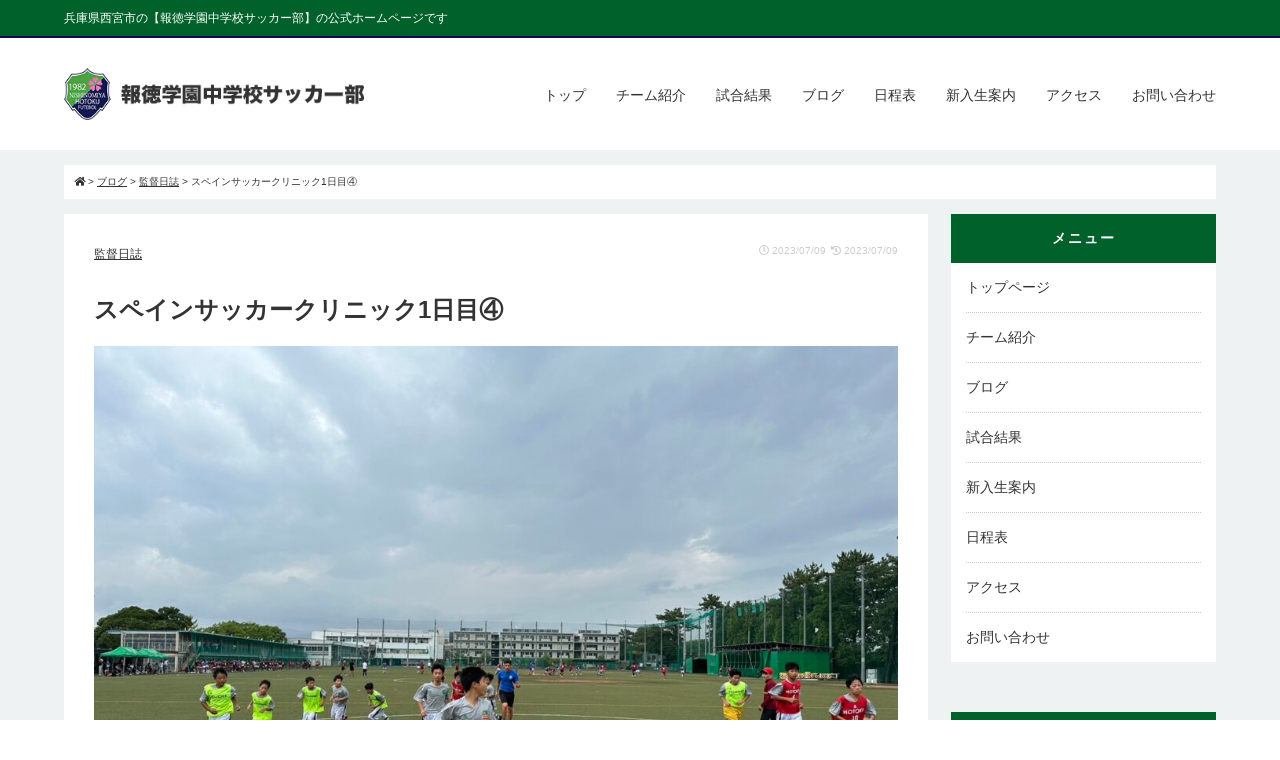

--- FILE ---
content_type: text/html; charset=UTF-8
request_url: https://hotoku-soccer.com/2118/
body_size: 9977
content:
<!DOCTYPE html>
<html lang="ja">
<head>
<!-- Google tag (gtag.js) -->
<script async src="https://www.googletagmanager.com/gtag/js?id=G-3SZ8M3KVJL"></script>
<script>
  window.dataLayer = window.dataLayer || [];
  function gtag(){dataLayer.push(arguments);}
  gtag('js', new Date());

  gtag('config', 'G-3SZ8M3KVJL');
</script><meta charset="UTF-8" />
<meta name="description" content="報徳学園中学校サッカー部の公式ホームページです。報徳学園は中高一貫校で、兵庫県西宮市上大市にある私立中学校・高等学校です。サッカー部は、兵庫県中学生(U-15)サッカー選手権大会出場、兵庫県中学生(U-13)サッカー選手権大会3位、西宮市中学総体で優勝、阪神総体3位などの実績があります。" />
<meta name="keywords" content="ほうとくがくえん,兵庫,神戸,西宮,私立高校,私立中学,HOTOKU">
<meta name="author" content="soccer11" />
<meta name="copyright" content="Copyright (C)soccer11" />
<meta name="viewport" content="width=device-width, initial-scale=1.0, minimum-scale=1.0, maximum-scale=1.0, user-scalable=0">

<title>
  スペインサッカークリニック1日目④｜報徳学園中学校サッカー部
</title>

<link href="https://hotoku-soccer.com/wp-content/themes/soccer11/css/sub.css" rel="stylesheet" type="text/css" />
<link href="https://hotoku-soccer.com/wp-content/themes/soccer11/css/common.css" rel="stylesheet" type="text/css" />
<link href="https://hotoku-soccer.com/wp-content/themes/soccer11/css/reset.css" rel="stylesheet" type="text/css" />
<link href="https://hotoku-soccer.com/wp-content/themes/soccer11/css/menu.css" rel="stylesheet" type="text/css" />
<link href="https://hotoku-soccer.com/wp-content/themes/soccer11/css/blog.css" rel="stylesheet" type="text/css" />

<link rel="shortcut icon" href="https://hotoku-soccer.com/wp-content/themes/soccer11/images/common/favicon.ico">

<script type="text/javascript" src="https://hotoku-soccer.com/wp-content/themes/soccer11/js/jquery-1.10.2.min.js"></script>

<link href="https://use.fontawesome.com/releases/v5.6.1/css/all.css" rel="stylesheet">

<link href="https://hotoku-soccer.com/wp-content/themes/soccer11/js/meanmenu/meanmenu.css" media="all" rel="stylesheet" type="text/css" />
<script src="https://hotoku-soccer.com/wp-content/themes/soccer11/js/meanmenu/jquery.meanmenu.js"></script>

<link rel="stylesheet" type="text/css" href="https://hotoku-soccer.com/wp-content/themes/soccer11/js/slider-pro/slider-pro.min.css" media="screen"/>
<link href='http://fonts.googleapis.com/css?family=Open+Sans:400,600' rel='stylesheet' type='text/css'>

<script type="text/javascript" src="https://hotoku-soccer.com/wp-content/themes/soccer11/js/slider-pro/jquery.sliderPro.min.js"></script>

<link rel="stylesheet" href="https://cdnjs.cloudflare.com/ajax/libs/jqueryui/1.12.1/themes/base/jquery-ui.min.css">
<script src="https://cdnjs.cloudflare.com/ajax/libs/jqueryui/1.12.1/jquery-ui.min.js"></script>

<meta name='robots' content='max-image-preview:large' />
	<style>img:is([sizes="auto" i], [sizes^="auto," i]) { contain-intrinsic-size: 3000px 1500px }</style>
	
<!-- SEO SIMPLE PACK 3.6.2 -->
<title>スペインサッカークリニック1日目④ | 報徳学園中学校サッカー部</title>
<meta name="description" content=" ">
<meta name="keywords" content="報徳学園中学校,報徳,報徳中,サッカー部">
<link rel="canonical" href="https://hotoku-soccer.com/2118/">
<meta property="og:locale" content="ja_JP">
<meta property="og:type" content="article">
<meta property="og:image" content="https://hotoku-soccer.com/wp-content/uploads/2023/07/IMG_2297.jpeg">
<meta property="og:title" content="スペインサッカークリニック1日目④ | 報徳学園中学校サッカー部">
<meta property="og:description" content=" ">
<meta property="og:url" content="https://hotoku-soccer.com/2118/">
<meta property="og:site_name" content="報徳学園中学校サッカー部">
<meta name="twitter:card" content="summary">
<!-- / SEO SIMPLE PACK -->

<script type="text/javascript">
/* <![CDATA[ */
window._wpemojiSettings = {"baseUrl":"https:\/\/s.w.org\/images\/core\/emoji\/15.0.3\/72x72\/","ext":".png","svgUrl":"https:\/\/s.w.org\/images\/core\/emoji\/15.0.3\/svg\/","svgExt":".svg","source":{"concatemoji":"https:\/\/hotoku-soccer.com\/wp-includes\/js\/wp-emoji-release.min.js?ver=6.7.4"}};
/*! This file is auto-generated */
!function(i,n){var o,s,e;function c(e){try{var t={supportTests:e,timestamp:(new Date).valueOf()};sessionStorage.setItem(o,JSON.stringify(t))}catch(e){}}function p(e,t,n){e.clearRect(0,0,e.canvas.width,e.canvas.height),e.fillText(t,0,0);var t=new Uint32Array(e.getImageData(0,0,e.canvas.width,e.canvas.height).data),r=(e.clearRect(0,0,e.canvas.width,e.canvas.height),e.fillText(n,0,0),new Uint32Array(e.getImageData(0,0,e.canvas.width,e.canvas.height).data));return t.every(function(e,t){return e===r[t]})}function u(e,t,n){switch(t){case"flag":return n(e,"\ud83c\udff3\ufe0f\u200d\u26a7\ufe0f","\ud83c\udff3\ufe0f\u200b\u26a7\ufe0f")?!1:!n(e,"\ud83c\uddfa\ud83c\uddf3","\ud83c\uddfa\u200b\ud83c\uddf3")&&!n(e,"\ud83c\udff4\udb40\udc67\udb40\udc62\udb40\udc65\udb40\udc6e\udb40\udc67\udb40\udc7f","\ud83c\udff4\u200b\udb40\udc67\u200b\udb40\udc62\u200b\udb40\udc65\u200b\udb40\udc6e\u200b\udb40\udc67\u200b\udb40\udc7f");case"emoji":return!n(e,"\ud83d\udc26\u200d\u2b1b","\ud83d\udc26\u200b\u2b1b")}return!1}function f(e,t,n){var r="undefined"!=typeof WorkerGlobalScope&&self instanceof WorkerGlobalScope?new OffscreenCanvas(300,150):i.createElement("canvas"),a=r.getContext("2d",{willReadFrequently:!0}),o=(a.textBaseline="top",a.font="600 32px Arial",{});return e.forEach(function(e){o[e]=t(a,e,n)}),o}function t(e){var t=i.createElement("script");t.src=e,t.defer=!0,i.head.appendChild(t)}"undefined"!=typeof Promise&&(o="wpEmojiSettingsSupports",s=["flag","emoji"],n.supports={everything:!0,everythingExceptFlag:!0},e=new Promise(function(e){i.addEventListener("DOMContentLoaded",e,{once:!0})}),new Promise(function(t){var n=function(){try{var e=JSON.parse(sessionStorage.getItem(o));if("object"==typeof e&&"number"==typeof e.timestamp&&(new Date).valueOf()<e.timestamp+604800&&"object"==typeof e.supportTests)return e.supportTests}catch(e){}return null}();if(!n){if("undefined"!=typeof Worker&&"undefined"!=typeof OffscreenCanvas&&"undefined"!=typeof URL&&URL.createObjectURL&&"undefined"!=typeof Blob)try{var e="postMessage("+f.toString()+"("+[JSON.stringify(s),u.toString(),p.toString()].join(",")+"));",r=new Blob([e],{type:"text/javascript"}),a=new Worker(URL.createObjectURL(r),{name:"wpTestEmojiSupports"});return void(a.onmessage=function(e){c(n=e.data),a.terminate(),t(n)})}catch(e){}c(n=f(s,u,p))}t(n)}).then(function(e){for(var t in e)n.supports[t]=e[t],n.supports.everything=n.supports.everything&&n.supports[t],"flag"!==t&&(n.supports.everythingExceptFlag=n.supports.everythingExceptFlag&&n.supports[t]);n.supports.everythingExceptFlag=n.supports.everythingExceptFlag&&!n.supports.flag,n.DOMReady=!1,n.readyCallback=function(){n.DOMReady=!0}}).then(function(){return e}).then(function(){var e;n.supports.everything||(n.readyCallback(),(e=n.source||{}).concatemoji?t(e.concatemoji):e.wpemoji&&e.twemoji&&(t(e.twemoji),t(e.wpemoji)))}))}((window,document),window._wpemojiSettings);
/* ]]> */
</script>
<style id='wp-emoji-styles-inline-css' type='text/css'>

	img.wp-smiley, img.emoji {
		display: inline !important;
		border: none !important;
		box-shadow: none !important;
		height: 1em !important;
		width: 1em !important;
		margin: 0 0.07em !important;
		vertical-align: -0.1em !important;
		background: none !important;
		padding: 0 !important;
	}
</style>
<link rel='stylesheet' id='wp-block-library-css' href='https://hotoku-soccer.com/wp-includes/css/dist/block-library/style.min.css?ver=6.7.4' type='text/css' media='all' />
<style id='classic-theme-styles-inline-css' type='text/css'>
/*! This file is auto-generated */
.wp-block-button__link{color:#fff;background-color:#32373c;border-radius:9999px;box-shadow:none;text-decoration:none;padding:calc(.667em + 2px) calc(1.333em + 2px);font-size:1.125em}.wp-block-file__button{background:#32373c;color:#fff;text-decoration:none}
</style>
<style id='global-styles-inline-css' type='text/css'>
:root{--wp--preset--aspect-ratio--square: 1;--wp--preset--aspect-ratio--4-3: 4/3;--wp--preset--aspect-ratio--3-4: 3/4;--wp--preset--aspect-ratio--3-2: 3/2;--wp--preset--aspect-ratio--2-3: 2/3;--wp--preset--aspect-ratio--16-9: 16/9;--wp--preset--aspect-ratio--9-16: 9/16;--wp--preset--color--black: #000000;--wp--preset--color--cyan-bluish-gray: #abb8c3;--wp--preset--color--white: #ffffff;--wp--preset--color--pale-pink: #f78da7;--wp--preset--color--vivid-red: #cf2e2e;--wp--preset--color--luminous-vivid-orange: #ff6900;--wp--preset--color--luminous-vivid-amber: #fcb900;--wp--preset--color--light-green-cyan: #7bdcb5;--wp--preset--color--vivid-green-cyan: #00d084;--wp--preset--color--pale-cyan-blue: #8ed1fc;--wp--preset--color--vivid-cyan-blue: #0693e3;--wp--preset--color--vivid-purple: #9b51e0;--wp--preset--gradient--vivid-cyan-blue-to-vivid-purple: linear-gradient(135deg,rgba(6,147,227,1) 0%,rgb(155,81,224) 100%);--wp--preset--gradient--light-green-cyan-to-vivid-green-cyan: linear-gradient(135deg,rgb(122,220,180) 0%,rgb(0,208,130) 100%);--wp--preset--gradient--luminous-vivid-amber-to-luminous-vivid-orange: linear-gradient(135deg,rgba(252,185,0,1) 0%,rgba(255,105,0,1) 100%);--wp--preset--gradient--luminous-vivid-orange-to-vivid-red: linear-gradient(135deg,rgba(255,105,0,1) 0%,rgb(207,46,46) 100%);--wp--preset--gradient--very-light-gray-to-cyan-bluish-gray: linear-gradient(135deg,rgb(238,238,238) 0%,rgb(169,184,195) 100%);--wp--preset--gradient--cool-to-warm-spectrum: linear-gradient(135deg,rgb(74,234,220) 0%,rgb(151,120,209) 20%,rgb(207,42,186) 40%,rgb(238,44,130) 60%,rgb(251,105,98) 80%,rgb(254,248,76) 100%);--wp--preset--gradient--blush-light-purple: linear-gradient(135deg,rgb(255,206,236) 0%,rgb(152,150,240) 100%);--wp--preset--gradient--blush-bordeaux: linear-gradient(135deg,rgb(254,205,165) 0%,rgb(254,45,45) 50%,rgb(107,0,62) 100%);--wp--preset--gradient--luminous-dusk: linear-gradient(135deg,rgb(255,203,112) 0%,rgb(199,81,192) 50%,rgb(65,88,208) 100%);--wp--preset--gradient--pale-ocean: linear-gradient(135deg,rgb(255,245,203) 0%,rgb(182,227,212) 50%,rgb(51,167,181) 100%);--wp--preset--gradient--electric-grass: linear-gradient(135deg,rgb(202,248,128) 0%,rgb(113,206,126) 100%);--wp--preset--gradient--midnight: linear-gradient(135deg,rgb(2,3,129) 0%,rgb(40,116,252) 100%);--wp--preset--font-size--small: 13px;--wp--preset--font-size--medium: 20px;--wp--preset--font-size--large: 36px;--wp--preset--font-size--x-large: 42px;--wp--preset--spacing--20: 0.44rem;--wp--preset--spacing--30: 0.67rem;--wp--preset--spacing--40: 1rem;--wp--preset--spacing--50: 1.5rem;--wp--preset--spacing--60: 2.25rem;--wp--preset--spacing--70: 3.38rem;--wp--preset--spacing--80: 5.06rem;--wp--preset--shadow--natural: 6px 6px 9px rgba(0, 0, 0, 0.2);--wp--preset--shadow--deep: 12px 12px 50px rgba(0, 0, 0, 0.4);--wp--preset--shadow--sharp: 6px 6px 0px rgba(0, 0, 0, 0.2);--wp--preset--shadow--outlined: 6px 6px 0px -3px rgba(255, 255, 255, 1), 6px 6px rgba(0, 0, 0, 1);--wp--preset--shadow--crisp: 6px 6px 0px rgba(0, 0, 0, 1);}:where(.is-layout-flex){gap: 0.5em;}:where(.is-layout-grid){gap: 0.5em;}body .is-layout-flex{display: flex;}.is-layout-flex{flex-wrap: wrap;align-items: center;}.is-layout-flex > :is(*, div){margin: 0;}body .is-layout-grid{display: grid;}.is-layout-grid > :is(*, div){margin: 0;}:where(.wp-block-columns.is-layout-flex){gap: 2em;}:where(.wp-block-columns.is-layout-grid){gap: 2em;}:where(.wp-block-post-template.is-layout-flex){gap: 1.25em;}:where(.wp-block-post-template.is-layout-grid){gap: 1.25em;}.has-black-color{color: var(--wp--preset--color--black) !important;}.has-cyan-bluish-gray-color{color: var(--wp--preset--color--cyan-bluish-gray) !important;}.has-white-color{color: var(--wp--preset--color--white) !important;}.has-pale-pink-color{color: var(--wp--preset--color--pale-pink) !important;}.has-vivid-red-color{color: var(--wp--preset--color--vivid-red) !important;}.has-luminous-vivid-orange-color{color: var(--wp--preset--color--luminous-vivid-orange) !important;}.has-luminous-vivid-amber-color{color: var(--wp--preset--color--luminous-vivid-amber) !important;}.has-light-green-cyan-color{color: var(--wp--preset--color--light-green-cyan) !important;}.has-vivid-green-cyan-color{color: var(--wp--preset--color--vivid-green-cyan) !important;}.has-pale-cyan-blue-color{color: var(--wp--preset--color--pale-cyan-blue) !important;}.has-vivid-cyan-blue-color{color: var(--wp--preset--color--vivid-cyan-blue) !important;}.has-vivid-purple-color{color: var(--wp--preset--color--vivid-purple) !important;}.has-black-background-color{background-color: var(--wp--preset--color--black) !important;}.has-cyan-bluish-gray-background-color{background-color: var(--wp--preset--color--cyan-bluish-gray) !important;}.has-white-background-color{background-color: var(--wp--preset--color--white) !important;}.has-pale-pink-background-color{background-color: var(--wp--preset--color--pale-pink) !important;}.has-vivid-red-background-color{background-color: var(--wp--preset--color--vivid-red) !important;}.has-luminous-vivid-orange-background-color{background-color: var(--wp--preset--color--luminous-vivid-orange) !important;}.has-luminous-vivid-amber-background-color{background-color: var(--wp--preset--color--luminous-vivid-amber) !important;}.has-light-green-cyan-background-color{background-color: var(--wp--preset--color--light-green-cyan) !important;}.has-vivid-green-cyan-background-color{background-color: var(--wp--preset--color--vivid-green-cyan) !important;}.has-pale-cyan-blue-background-color{background-color: var(--wp--preset--color--pale-cyan-blue) !important;}.has-vivid-cyan-blue-background-color{background-color: var(--wp--preset--color--vivid-cyan-blue) !important;}.has-vivid-purple-background-color{background-color: var(--wp--preset--color--vivid-purple) !important;}.has-black-border-color{border-color: var(--wp--preset--color--black) !important;}.has-cyan-bluish-gray-border-color{border-color: var(--wp--preset--color--cyan-bluish-gray) !important;}.has-white-border-color{border-color: var(--wp--preset--color--white) !important;}.has-pale-pink-border-color{border-color: var(--wp--preset--color--pale-pink) !important;}.has-vivid-red-border-color{border-color: var(--wp--preset--color--vivid-red) !important;}.has-luminous-vivid-orange-border-color{border-color: var(--wp--preset--color--luminous-vivid-orange) !important;}.has-luminous-vivid-amber-border-color{border-color: var(--wp--preset--color--luminous-vivid-amber) !important;}.has-light-green-cyan-border-color{border-color: var(--wp--preset--color--light-green-cyan) !important;}.has-vivid-green-cyan-border-color{border-color: var(--wp--preset--color--vivid-green-cyan) !important;}.has-pale-cyan-blue-border-color{border-color: var(--wp--preset--color--pale-cyan-blue) !important;}.has-vivid-cyan-blue-border-color{border-color: var(--wp--preset--color--vivid-cyan-blue) !important;}.has-vivid-purple-border-color{border-color: var(--wp--preset--color--vivid-purple) !important;}.has-vivid-cyan-blue-to-vivid-purple-gradient-background{background: var(--wp--preset--gradient--vivid-cyan-blue-to-vivid-purple) !important;}.has-light-green-cyan-to-vivid-green-cyan-gradient-background{background: var(--wp--preset--gradient--light-green-cyan-to-vivid-green-cyan) !important;}.has-luminous-vivid-amber-to-luminous-vivid-orange-gradient-background{background: var(--wp--preset--gradient--luminous-vivid-amber-to-luminous-vivid-orange) !important;}.has-luminous-vivid-orange-to-vivid-red-gradient-background{background: var(--wp--preset--gradient--luminous-vivid-orange-to-vivid-red) !important;}.has-very-light-gray-to-cyan-bluish-gray-gradient-background{background: var(--wp--preset--gradient--very-light-gray-to-cyan-bluish-gray) !important;}.has-cool-to-warm-spectrum-gradient-background{background: var(--wp--preset--gradient--cool-to-warm-spectrum) !important;}.has-blush-light-purple-gradient-background{background: var(--wp--preset--gradient--blush-light-purple) !important;}.has-blush-bordeaux-gradient-background{background: var(--wp--preset--gradient--blush-bordeaux) !important;}.has-luminous-dusk-gradient-background{background: var(--wp--preset--gradient--luminous-dusk) !important;}.has-pale-ocean-gradient-background{background: var(--wp--preset--gradient--pale-ocean) !important;}.has-electric-grass-gradient-background{background: var(--wp--preset--gradient--electric-grass) !important;}.has-midnight-gradient-background{background: var(--wp--preset--gradient--midnight) !important;}.has-small-font-size{font-size: var(--wp--preset--font-size--small) !important;}.has-medium-font-size{font-size: var(--wp--preset--font-size--medium) !important;}.has-large-font-size{font-size: var(--wp--preset--font-size--large) !important;}.has-x-large-font-size{font-size: var(--wp--preset--font-size--x-large) !important;}
:where(.wp-block-post-template.is-layout-flex){gap: 1.25em;}:where(.wp-block-post-template.is-layout-grid){gap: 1.25em;}
:where(.wp-block-columns.is-layout-flex){gap: 2em;}:where(.wp-block-columns.is-layout-grid){gap: 2em;}
:root :where(.wp-block-pullquote){font-size: 1.5em;line-height: 1.6;}
</style>
<link rel='stylesheet' id='wp-ulike-css' href='https://hotoku-soccer.com/wp-content/plugins/wp-ulike/assets/css/wp-ulike.min.css?ver=4.8.3.1' type='text/css' media='all' />
<link rel='stylesheet' id='wp-ulike-custom-css' href='https://hotoku-soccer.com/wp-content/uploads/wp-ulike/custom.css?ver=4.8.3.1' type='text/css' media='all' />
<link rel='stylesheet' id='ppress-frontend-css' href='https://hotoku-soccer.com/wp-content/plugins/wp-user-avatar/assets/css/frontend.min.css?ver=4.16.8' type='text/css' media='all' />
<link rel='stylesheet' id='ppress-flatpickr-css' href='https://hotoku-soccer.com/wp-content/plugins/wp-user-avatar/assets/flatpickr/flatpickr.min.css?ver=4.16.8' type='text/css' media='all' />
<link rel='stylesheet' id='ppress-select2-css' href='https://hotoku-soccer.com/wp-content/plugins/wp-user-avatar/assets/select2/select2.min.css?ver=6.7.4' type='text/css' media='all' />
<script type="text/javascript" src="https://hotoku-soccer.com/wp-includes/js/jquery/jquery.min.js?ver=3.7.1" id="jquery-core-js"></script>
<script type="text/javascript" src="https://hotoku-soccer.com/wp-includes/js/jquery/jquery-migrate.min.js?ver=3.4.1" id="jquery-migrate-js"></script>
<script type="text/javascript" src="https://hotoku-soccer.com/wp-content/plugins/wp-user-avatar/assets/flatpickr/flatpickr.min.js?ver=4.16.8" id="ppress-flatpickr-js"></script>
<script type="text/javascript" src="https://hotoku-soccer.com/wp-content/plugins/wp-user-avatar/assets/select2/select2.min.js?ver=4.16.8" id="ppress-select2-js"></script>
<link rel="https://api.w.org/" href="https://hotoku-soccer.com/wp-json/" /><link rel="alternate" title="JSON" type="application/json" href="https://hotoku-soccer.com/wp-json/wp/v2/posts/2118" /><link rel="EditURI" type="application/rsd+xml" title="RSD" href="https://hotoku-soccer.com/xmlrpc.php?rsd" />
<meta name="generator" content="WordPress 6.7.4" />
<link rel='shortlink' href='https://hotoku-soccer.com/?p=2118' />
<link rel="alternate" title="oEmbed (JSON)" type="application/json+oembed" href="https://hotoku-soccer.com/wp-json/oembed/1.0/embed?url=https%3A%2F%2Fhotoku-soccer.com%2F2118%2F" />
<link rel="alternate" title="oEmbed (XML)" type="text/xml+oembed" href="https://hotoku-soccer.com/wp-json/oembed/1.0/embed?url=https%3A%2F%2Fhotoku-soccer.com%2F2118%2F&#038;format=xml" />
        <noscript>
            <style>
                #the-preloader-element { display: none !important; }
            </style>
        </noscript>
        
<!-- BEGIN Analytics Insights v6.3.12 - https://wordpress.org/plugins/analytics-insights/ -->
<script async src="https://www.googletagmanager.com/gtag/js?id=G-3SZ8M3KVJL"></script>
<script>
  window.dataLayer = window.dataLayer || [];
  function gtag(){dataLayer.push(arguments);}
  gtag('js', new Date());
  gtag('config', 'G-3SZ8M3KVJL');
  if (window.performance) {
    var timeSincePageLoad = Math.round(performance.now());
    gtag('event', 'timing_complete', {
      'name': 'load',
      'value': timeSincePageLoad,
      'event_category': 'JS Dependencies'
    });
  }
</script>
<!-- END Analytics Insights -->
</head>

<body>
	<div id="wptime-plugin-preloader"></div>
	<header class="clearfix"><!-- header -->
	<div id="header_top" class="clearfix">
		<div class="wrap">
			<p>兵庫県西宮市の【報徳学園中学校サッカー部】の公式ホームページです</p>
		</div><!-- wrap -->
	</div>
		<div class="wrap">
			<h1><a href="https://hotoku-soccer.com/"><img src="https://hotoku-soccer.com/wp-content/themes/soccer11/images/common/logo.png" alt="報徳学園中学校サッカー部"/></a></h1>
			<nav id="menuList" class="menu-g-navi-container"><ul id="menu-g-navi" class="nav"><li id="menu-item-14" class="menu-item menu-item-type-custom menu-item-object-custom menu-item-home menu-item-14"><a href="http://hotoku-soccer.com/">トップ</a></li>
<li id="menu-item-15" class="menu-item menu-item-type-post_type menu-item-object-page menu-item-15"><a href="https://hotoku-soccer.com/about/">チーム紹介</a></li>
<li id="menu-item-354" class="menu-item menu-item-type-custom menu-item-object-custom menu-item-354"><a href="http://hotoku-soccer.com/result/">試合結果</a></li>
<li id="menu-item-355" class="menu-item menu-item-type-post_type menu-item-object-page current_page_parent menu-item-355"><a href="https://hotoku-soccer.com/blog/">ブログ</a></li>
<li id="menu-item-115" class="menu-item menu-item-type-post_type menu-item-object-page menu-item-115"><a href="https://hotoku-soccer.com/schedule/">日程表</a></li>
<li id="menu-item-360" class="menu-item menu-item-type-post_type menu-item-object-page menu-item-360"><a href="https://hotoku-soccer.com/entry/">新入生案内</a></li>
<li id="menu-item-176" class="menu-item menu-item-type-post_type menu-item-object-page menu-item-176"><a href="https://hotoku-soccer.com/access/">アクセス</a></li>
<li id="menu-item-309" class="menu-item menu-item-type-post_type menu-item-object-page menu-item-309"><a href="https://hotoku-soccer.com/contact/">お問い合わせ</a></li>
</ul></nav>		</div><!-- wrap -->
	</header><!-- header -->
	<section id="content-2column">
	
	<section class="breadcrumb-2column clearfix wrap">
	<span property="itemListElement" typeof="ListItem"><a property="item" typeof="WebPage" title="報徳学園中学校サッカー部へ移動" href="https://hotoku-soccer.com" class="home"><span property="name"><i class="fas fa-home"></i></span></a><meta property="position" content="1"></span> &gt; <span property="itemListElement" typeof="ListItem"><a property="item" typeof="WebPage" title="Go to ブログ." href="https://hotoku-soccer.com/blog/" class="post-root post post-post" ><span property="name">ブログ</span></a><meta property="position" content="2"></span> &gt; <span property="itemListElement" typeof="ListItem"><a property="item" typeof="WebPage" title="Go to the 監督日誌 category archives." href="https://hotoku-soccer.com/category/diary/" class="taxonomy category" ><span property="name">監督日誌</span></a><meta property="position" content="3"></span> &gt; <span class="post post-post current-item">スペインサッカークリニック1日目④</span></section>	
	<div class="wrap clearfix">
	
		<main id="main" class="clearfix"><!-- main -->
			<article class="single clearfix">
					
					<section class="single-header clearfix">
						<div class="clearfix"><p class="category"><a href="https://hotoku-soccer.com/category/diary/" rel="category tag">監督日誌</a></p><p class="date"><span style="margin-right:5px;"><i class="far fa-clock"></i> 2023/07/09</span><span><i class="fas fa-history"></i> 2023/07/09</span></p></div>
						<h1>スペインサッカークリニック1日目④</h1>
					</section>
					
					<section class="single-body">
					<img width="1024" height="768" src="https://hotoku-soccer.com/wp-content/uploads/2023/07/IMG_2297.jpeg" class="attachment-full size-full wp-post-image" alt="" decoding="async" fetchpriority="high" srcset="https://hotoku-soccer.com/wp-content/uploads/2023/07/IMG_2297.jpeg 1024w, https://hotoku-soccer.com/wp-content/uploads/2023/07/IMG_2297-768x576.jpeg 768w" sizes="(max-width: 1024px) 100vw, 1024px" />										  <p><img decoding="async" class="alignnone size-full wp-image-2119" src="https://hotoku-soccer.com/wp-content/uploads/2023/07/IMG_2294-1.jpeg" alt="" width="1024" height="768" srcset="https://hotoku-soccer.com/wp-content/uploads/2023/07/IMG_2294-1.jpeg 1024w, https://hotoku-soccer.com/wp-content/uploads/2023/07/IMG_2294-1-768x576.jpeg 768w" sizes="(max-width: 1024px) 100vw, 1024px" /> <img decoding="async" class="alignnone size-medium wp-image-2120" src="https://hotoku-soccer.com/wp-content/uploads/2023/07/IMG_2296.jpeg" alt="" width="1024" height="768" srcset="https://hotoku-soccer.com/wp-content/uploads/2023/07/IMG_2296.jpeg 1024w, https://hotoku-soccer.com/wp-content/uploads/2023/07/IMG_2296-768x576.jpeg 768w" sizes="(max-width: 1024px) 100vw, 1024px" /> </p>
<img loading="lazy" decoding="async" class="alignnone size-full wp-image-2122" src="https://hotoku-soccer.com/wp-content/uploads/2023/07/IMG_2289.jpeg" alt="" width="768" height="1024" /> <img loading="lazy" decoding="async" class="alignnone size-medium wp-image-2123" src="https://hotoku-soccer.com/wp-content/uploads/2023/07/IMG_2290.jpeg" alt="" width="1024" height="768" srcset="https://hotoku-soccer.com/wp-content/uploads/2023/07/IMG_2290.jpeg 1024w, https://hotoku-soccer.com/wp-content/uploads/2023/07/IMG_2290-768x576.jpeg 768w" sizes="auto, (max-width: 1024px) 100vw, 1024px" />										</section>

				</article>
				<!--<section id="profile" class="clearfix">
	<p class="name">この記事を書いた人</p>
	<section class="box clearfix">
		<section class="left"><img data-del="avatar" src='https://hotoku-soccer.com/wp-content/uploads/hotoku_emblem.png' class='avatar pp-user-avatar avatar-300 photo ' height='300' width='300'/></section>
		<section class="right">
			<p class="user-name">松永<span>監督</span></p>
			<p class="text"></p>
		</section>
	</section>
</section>-->
				<div class='yarpp yarpp-related yarpp-related-website yarpp-template-yarpp-template-relative'>

<h2>関連記事一覧</h2>
<ul class="related-post">
					<li>
			<a href="https://hotoku-soccer.com/2084/"rel="bookmark"title="スペインサッカークリニック1日目">
									<img width="675" height="450" src="https://hotoku-soccer.com/wp-content/uploads/2023/07/IMG_2258-675x450.jpeg" class="attachment-thumb01 size-thumb01 wp-post-image" alt="" decoding="async" loading="lazy" />								</a>
			<p class="title"><a href="https://hotoku-soccer.com/2084/"rel="bookmark"title="スペインサッカークリニック1日目">スペインサッカークリニック1日目</a></p>
		</li>
			</ul>
</div>
		</main><!-- main -->
		
		<aside class="clearfix">
			<section class="side-box clearfix">
	<h3>メニュー</h3>
	<div class="menu-side-container"><ul id="menu-side" class="menu"><li id="menu-item-409" class="menu-item menu-item-type-post_type menu-item-object-page menu-item-home menu-item-409"><a href="https://hotoku-soccer.com/">トップページ</a></li>
<li id="menu-item-347" class="menu-item menu-item-type-post_type menu-item-object-page menu-item-347"><a href="https://hotoku-soccer.com/about/">チーム紹介</a></li>
<li id="menu-item-342" class="menu-item menu-item-type-post_type menu-item-object-page current_page_parent menu-item-342"><a href="https://hotoku-soccer.com/blog/">ブログ</a></li>
<li id="menu-item-353" class="menu-item menu-item-type-custom menu-item-object-custom menu-item-353"><a href="http://hotoku-soccer.com/result">試合結果</a></li>
<li id="menu-item-345" class="menu-item menu-item-type-post_type menu-item-object-page menu-item-345"><a href="https://hotoku-soccer.com/entry/">新入生案内</a></li>
<li id="menu-item-346" class="menu-item menu-item-type-post_type menu-item-object-page menu-item-346"><a href="https://hotoku-soccer.com/schedule/">日程表</a></li>
<li id="menu-item-344" class="menu-item menu-item-type-post_type menu-item-object-page menu-item-344"><a href="https://hotoku-soccer.com/access/">アクセス</a></li>
<li id="menu-item-340" class="menu-item menu-item-type-post_type menu-item-object-page menu-item-340"><a href="https://hotoku-soccer.com/contact/">お問い合わせ</a></li>
</ul></div></section><!-- side-box -->

<section class="side-box clearfix">
	<h3>カテゴリ</h3>
	<ul class="category">
			<li><a href="https://hotoku-soccer.com/category/diary/">監督日誌 <span class="count">189</span></a>
</li>
	<li><a href="https://hotoku-soccer.com/category/info/">お知らせ <span class="count">23</span></a>
</li>
	<li><a href="https://hotoku-soccer.com/category/festival/">フェスティバル <span class="count">8</span></a>
</li>
	</ul>
</section><!-- side-box -->

<section class="side-box clearfix">
	<h3>最新の投稿</h3>
	<ul id="new_entry">
						<li class="clearfix">
			<p><a href="https://hotoku-soccer.com/3251/">高知遠征⑧</a></p>
			<p class="info">2026/01/07</p>
		</li>
				<li class="clearfix">
			<p><a href="https://hotoku-soccer.com/3231/">高知遠征⑦</a></p>
			<p class="info">2026/01/06</p>
		</li>
				<li class="clearfix">
			<p><a href="https://hotoku-soccer.com/3220/">高知遠征⑥</a></p>
			<p class="info">2026/01/06</p>
		</li>
				<li class="clearfix">
			<p><a href="https://hotoku-soccer.com/3214/">高知遠征⑤</a></p>
			<p class="info">2026/01/06</p>
		</li>
				<li class="clearfix">
			<p><a href="https://hotoku-soccer.com/3199/">高知遠征④</a></p>
			<p class="info">2026/01/05</p>
		</li>
			</ul>
</section><!-- side-box -->

<!--<section class="block03 clearfix">
	<h3>PICK UP POST</h3>
	<ul>
			
	</ul>
</section>-->		</aside>
	
	</div><!-- wrap -->
	
	</section><!-- content -->

	<div id="label-menu">
		<ul class="sp">
			<a class="clearfix" href="https://hotoku-soccer.com/"><li><i class="fa fa-home" aria-hidden="true"></i> トップ</li></a>
			<a href="https://hotoku-soccer.com/about/"><li><i class="fas fa-tshirt"></i><p>チーム紹介</p></li></a>
			<a href="https://hotoku-soccer.com/result/"><li><i class="fas fa-futbol"></i><p>試合結果</p></li></a>
			<a href="https://hotoku-soccer.com/blog/"><li><i class="fas fa-newspaper"></i><p>ブログ</p></li></a>
		</ul>
	</div>
	<footer>
		<div class="wrap clearfix">
			<section class="block01">
				<h2><img src="https://hotoku-soccer.com/wp-content/themes/soccer11/images/common/logo_white.png" alt="報徳学園中学サッカー部" /></h2>
				<p><strong>報徳学園中学校サッカー部の公式ホームページです。</strong><br><br>報徳学園は中高一貫校で、兵庫県西宮市上大市にある私立中学校・高等学校です。サッカー部は、兵庫県中学生(U-15)サッカー選手権大会出場、兵庫県中学生(U-13)サッカー選手権大会3位、西宮市中学総体で優勝、阪神総体3位などの実績があります。</p>
			</section>
			<section class="block02">
				<h3>メニュー</h3>
				<div class="menu-side-container"><ul id="menu-side-1" class="menu"><li class="menu-item menu-item-type-post_type menu-item-object-page menu-item-home menu-item-409"><a href="https://hotoku-soccer.com/">トップページ</a></li>
<li class="menu-item menu-item-type-post_type menu-item-object-page menu-item-347"><a href="https://hotoku-soccer.com/about/">チーム紹介</a></li>
<li class="menu-item menu-item-type-post_type menu-item-object-page current_page_parent menu-item-342"><a href="https://hotoku-soccer.com/blog/">ブログ</a></li>
<li class="menu-item menu-item-type-custom menu-item-object-custom menu-item-353"><a href="http://hotoku-soccer.com/result">試合結果</a></li>
<li class="menu-item menu-item-type-post_type menu-item-object-page menu-item-345"><a href="https://hotoku-soccer.com/entry/">新入生案内</a></li>
<li class="menu-item menu-item-type-post_type menu-item-object-page menu-item-346"><a href="https://hotoku-soccer.com/schedule/">日程表</a></li>
<li class="menu-item menu-item-type-post_type menu-item-object-page menu-item-344"><a href="https://hotoku-soccer.com/access/">アクセス</a></li>
<li class="menu-item menu-item-type-post_type menu-item-object-page menu-item-340"><a href="https://hotoku-soccer.com/contact/">お問い合わせ</a></li>
</ul></div>			</section>
			<section class="block03">
				<h3>ブログ</h3>
				<ul>
						<li class="cat-item cat-item-3"><a href="https://hotoku-soccer.com/category/diary/">監督日誌</a>
</li>
	<li class="cat-item cat-item-1"><a href="https://hotoku-soccer.com/category/info/">お知らせ</a>
</li>
	<li class="cat-item cat-item-14"><a href="https://hotoku-soccer.com/category/festival/">フェスティバル</a>
</li>
				</ul>
			</section>
		</div>
		<section id="banner-area" class="clearfix">
			<ul class="wrap">
				<li><a href="http://www.hotoku.ac.jp/" target="_blank"><img src="https://hotoku-soccer.com/wp-content/themes/soccer11/images/common/banner01.jpg" alt="報徳学園" /></a></li>
				<li><a href="https://www.hotokufc.com/" target="_blank"><img src="https://hotoku-soccer.com/wp-content/themes/soccer11/images/common/banner02.jpg" alt="報徳学園高等学校サッカー部" /></a></li>
				<li><a href="https://acuore.jp/" target="_blank"><img src="https://hotoku-soccer.com/wp-content/themes/soccer11/images/common/banner03.jpg" alt="アクオレ" /></a></li>
				<li><a href="http://kayashima-shinkyuin.com/" target="_blank"><img src="https://hotoku-soccer.com/wp-content/themes/soccer11/images/common/banner05.jpg" alt="かやしま鍼灸接骨院" /></a></li>
				<li><a href="https://soccer-11.com/" target="_blank"><img src="https://hotoku-soccer.com/wp-content/themes/soccer11/images/common/banner04.jpg" alt="サッカーイレブン" /></a></li>
			</ul>
		</section>
		<section id="copy"><small>&copy; 2019 報徳学園中学サッカー部</small></section>
		<section id="producer"><a href="http://soccer-11.com/" target="_blank"><img src="https://hotoku-soccer.com/wp-content/themes/soccer11/images/common/s11.png" alt="powerd by サッカーイレブン"></a></section>
	</footer>

<link rel='stylesheet' id='yarppRelatedCss-css' href='https://hotoku-soccer.com/wp-content/plugins/yet-another-related-posts-plugin/style/related.css?ver=5.30.11' type='text/css' media='all' />
<script type="text/javascript" id="wp_ulike-js-extra">
/* <![CDATA[ */
var wp_ulike_params = {"ajax_url":"https:\/\/hotoku-soccer.com\/wp-admin\/admin-ajax.php","notifications":"1"};
/* ]]> */
</script>
<script type="text/javascript" src="https://hotoku-soccer.com/wp-content/plugins/wp-ulike/assets/js/wp-ulike.min.js?ver=4.8.3.1" id="wp_ulike-js"></script>
<script type="text/javascript" id="ppress-frontend-script-js-extra">
/* <![CDATA[ */
var pp_ajax_form = {"ajaxurl":"https:\/\/hotoku-soccer.com\/wp-admin\/admin-ajax.php","confirm_delete":"Are you sure?","deleting_text":"Deleting...","deleting_error":"An error occurred. Please try again.","nonce":"d0c92646a9","disable_ajax_form":"false","is_checkout":"0","is_checkout_tax_enabled":"0","is_checkout_autoscroll_enabled":"true"};
/* ]]> */
</script>
<script type="text/javascript" src="https://hotoku-soccer.com/wp-content/plugins/wp-user-avatar/assets/js/frontend.min.js?ver=4.16.8" id="ppress-frontend-script-js"></script>
	
</body>

<script>

// 要素のフェードアップ
$(window).on('load',function(){
	
	// fadeup
    $(window).scroll(function (){
        $('.fadeup').each(function(){
            var POS = $(this).offset().top;
            var scroll = $(window).scrollTop();
            var windowHeight = $(window).height();

            if (scroll > POS - windowHeight){
                $(this).css({
                        'opacity':'1',
                        'transform':'translateY(0)',
                        '-webkit-transform':'translateY(0)',
                        '-moz-transform':'translateY(0)',
                        '-ms-transform':'translateY(0)'
                });
            } else {
                $(this).css({
                        'opacity':'0',
                        'transform':'translateY(140px)',
                        '-webkit-transform':'translateY(140px)',
                        '-moz-transform':'translateY(140px)',
                        '-ms-transform':'translateY(140px)'
                });
            }
        });
    });
});

//slider pro
$( document ).ready(function( $ ) {
	$( '#slider' ).sliderPro({
		autoplayDelay: 8000,
		autoplayOnHover: 'none',
		arrows: false,
		buttons: false,
		width: 1100,
		height: 550,
		aspectRatio: -1,
		visibleSize: '100%',
		arrows: true,
		buttons: true,
	});
	
	$( '#slider .sp-image' ).parent( 'a' ).on( 'click', function( event ) {
//eventにimgが来るから親のAの属性のhrefを拾ってlocation.hrefに入れる
				location.href = event.target.parentNode.getAttribute("href")
     }); 
});

//menuList
$(function(){
    var rwdMenu = $('#menuList'),
    switchPoint = 1100,
    slideSpeed = 300,
    fadeSpeed = 500;
 
    var menuSouce = rwdMenu.html();
 
    $(window).load(function(){
 
        function menuSet(){
            if(window.innerWidth <= switchPoint){
                if(!($('#rwdMenuWrap').length)){
                    $('body').prepend('<div id="menuOverlay"></div><div id="switchBtnArea"><a href="javascript:void(0);" id="switchBtn"><span></span><span></span><span></span></a></div><div id="rwdMenuWrap"></div>');
                    $('#rwdMenuWrap').append(menuSouce);
 
                    var menuOverlay = $('#menuOverlay'),
                    switchBtn = $('#switchBtn'),
                    btnLeft = parseInt(switchBtn.css('right')),
                    menuWrap = $('#rwdMenuWrap'),
                    menuWidth = menuWrap.outerWidth();
 
                    switchBtn.on('click', function(){
                        if($(this).hasClass('btnClose')){
                            $(this).removeClass('btnClose').removeAttr('style');
                            menuOverlay.stop().animate({opacity:'0'},fadeSpeed,function(){
                                menuOverlay.removeAttr('style');
                            });
                            menuWrap.stop().animate({left:'-' + menuWidth + 'px'},slideSpeed);
                            $('body').removeAttr('style');
                        } else {
                            $(this).addClass('btnClose').css({position:'fixed'}).stop().animate({left:menuWidth + btnLeft},slideSpeed);
                            menuOverlay.css({display:'block',opacity:'0'}).stop().animate({opacity:'1'},fadeSpeed);
                            menuWrap.stop().animate({left:'0'},slideSpeed);
                            $('body').css({position:'fixed'});
                        }
                    });
                }
            } else {
                $('#menuOverlay,#switchBtnArea,#rwdMenuWrap').remove();
                $('body').removeAttr('style');
            }
        }
 
        $(window).on('resize', function(){
            menuSet();
        });
 
        menuSet();
    });
});

//よくある質問開閉式
$(function(){
	$(".accordion li a").on("click", function() {
		$(this).next().slideToggle();	
		// activeが存在する場合
		if ($(this).children(".accordion_icon").hasClass('active')) {			
			// activeを削除
			$(this).children(".accordion_icon").removeClass('active');				
		}
		else {
			// activeを追加
			$(this).children(".accordion_icon").addClass('active');			
		}			
	});
});

</script>

</html>

--- FILE ---
content_type: text/css
request_url: https://hotoku-soccer.com/wp-content/themes/soccer11/css/sub.css
body_size: 3053
content:
@charset "utf-8";
/* CSS Document */

/* ----------- サブ共通CSS ----------- */

#top_img {
    padding-top: 15%;
    width: 100%;
    overflow: hidden;
    position: relative;
    z-index: 0;
	background: #eff2f3;
}

#top_img .container{
	position: absolute;
    bottom: 0;
    right: 0;
    width: 100% !important;
    height: 100% !important;
    display: flex;
    flex-direction: column;
    justify-content: center;
    margin: 0;
}

#top_img .container h2 {
	position: relative;
	display: inline-block;
	font-size: 40px;
	text-align: center;
	color: #333;
	bottom:0px;
	letter-spacing: 2px;
}

.breadcrumb{
	background: #ccc;
	padding: 10px 0;
	font-size: 10px;
}

.wp-pagenavi {
	clear: both;
	text-align:center;
	margin: 50px 0;
}

.wp-pagenavi a, .wp-pagenavi span {
	color: #333;
	background-color: #fff;
	border: 1px solid #333;
	padding: 8px 15px;
	margin: 0 2px;
	white-space: nowrap;
	-moz-border-radius: 3px;
	-webkit-border-radius: 3px;
	border-radius: 3px;
	-webkit-transition: 0.2s ease-in-out;
	-moz-transition: 0.2s ease-in-out;
	-o-transition: 0.2s ease-in-out;
	transition: 0.2s ease-in-out;
	text-align: center;
	text-decoration: none;
}

.wp-pagenavi a:hover{
	color: #333;
	background-color: #fff;
	border-color: #333;
}

.wp-pagenavi span.current{
	color: #fff;
	background-color: #333;
	border-color: #333;
	font-weight: bold;
}

/* ----------- 新入生案内CSS ----------- */

#block04 table{
	width: 100%;
	border-bottom: 1px solid #d2d2d2;
}

#block04 table th,#block04 table td{
	padding: 20px 0;
	border-top: 1px solid #d2d2d2;
	line-height: 1.8;
}

#block04 table th{
	text-align: left;
	width: 20%;
}

#block05 .accordion ul {
	width:100%;
	padding:0;
}

#block05 .accordion li {
	position:relative;
	border-bottom:1px solid #ccc;
	list-style:none;
}
#block05 .accordion li:first-child {
	border-top:1px solid #ccc;
}

#block05 .accordion > ul > li > a {
	display: block;
	text-decoration: none;
	cursor: pointer;
	position: relative;
}

#block05 .accordion > ul > li > a h5{
	font-size: 16px;
	line-height: 2.2;
	width: 85%;
}

#block05 .accordion > ul > li > a h5:hover {
	color: #ccc;
	text-decoration:none;
}

#block05 .accordion > ul > li > p {
	display: none;
	padding:0 .8em 1.4em 1em;
	line-height: 2.2;
}

#block05 .accordion li .accordion_icon,
#block05 .accordion li .accordion_icon span {
	display: inline-block;
	transition: all .3s;
	box-sizing: border-box;
}

#block05 .accordion li .accordion_icon {
	position: absolute;
    width: 20px;
    height: 20px;
    top: 15px;
    right: 10px;
}

#block05 .accordion li .accordion_icon span {
	position: absolute;
    width: 100%;
	height: 1px;
    background-color: #ccc;
}

#block05 .accordion li .accordion_icon span:nth-of-type(1) {
	transform: rotate(0deg);
    -webkit-transform: rotate(0deg);
	-moz-transform: rotate(0deg);
	-ms-transform: rotate(0deg);
    -o-transform: rotate(0deg);
}

#block05 .accordion li .accordion_icon span:nth-of-type(2) {
	transform: rotate(90deg);
    -webkit-transform: rotate(90deg);
	-moz-transform: rotate(90deg);
	-ms-transform: rotate(90deg);
    -o-transform: rotate(90deg);
}

#block05 .accordion li .accordion_icon.active span:nth-of-type(1) {
	display:none;
}

#block05 .accordion li .accordion_icon.active span:nth-of-type(2) {
	transform: rotate(180deg);
    -webkit-transform: rotate(180deg);
	-moz-transform: rotate(180deg);
	-ms-transform: rotate(180deg);
    -o-transform: rotate(180deg);
}

#block06 p{
	line-height: 2.5;
	text-align: center;
}

/* ----------- 日程表CSS ----------- */
 
#block07 .gc-wrap {
    max-width: 1100px;
    margin: 3% auto;
}
 
#block07 .g-calendar {
    position: relative;
    overflow: hidden;
    height: 0;
    padding-bottom: 70%;
}
 
#block07 .g-calendar iframe {
    position: absolute;
    top: 0;
    left: 0;
    width: 100%;
    height: 100%;
}

#block07 .sp{
	display: none;
}

#block07 .pc{
	display: block;
}

/* ----------- 試合結果CSS ----------- */

#result_area{
	background: #eff2f3;
	padding: 80px 0;
}

#block08 {
	background: url(../images/result/img01.jpg) repeat;
	padding: 80px 0;
}

#block08 .wrap{
	background: #fff;
	filter:alpha(opacity=90);
    -moz-opacity: 0.9;
    opacity: 0.9;
    padding: 50px;
    box-sizing: border-box;
}

#block08 h1{
	font-size: 16px;
	font-weight: bold;
	line-height: 2;
	text-align: center;
	margin-bottom: 30px;
}

#block08 h1 span{
	background: #00622a;
	color: #fff;
	padding: 5px 10px;
	font-size: 90%;
	margin-right: 10px;
}

#block08 ul li.name{
	font-size: 16px;
	display: none;
}

#block08 .column-1{
	width: 30%;
	float: left;
	text-align: right;
	font-size: 24px;
	font-weight: bold;
	margin-top: 20px;
}

#block08 .column-2{
	width: 15%;
	float: left;
	text-align: center;
}

#block08 .column-2 ul li.score{
	font-size: 48px;
	font-weight: bold;
	color: #00622a;
	margin-bottom: 30px;
}

#block08 .column-2 ul li{
	font-weight: bold;
	color: #00622a;
	margin-bottom: 15px;
}

#block08 .column-3{
	width: 10%;
	float: left;
	text-align: center;
	font-weight: bold;
}

#block08 .column-3 ul li.score{
	font-size: 48px;
	font-weight: bold;
	margin-bottom: 30px;
}

#block08 .column-3 ul li{
	font-weight: bold;
	margin-bottom: 15px;
}

#block08 .column-4{
	width: 15%;
	float: left;
	text-align: center;
}

#block08 .column-4 ul li{
	font-weight: bold;
	margin-bottom: 15px;
}

#block08 .column-4 ul li.score{
	font-size: 48px;
	font-weight: bold;
	margin-bottom: 30px;
}

#block08 .column-5{
	width: 30%;
	float: left;
	text-align: left;
	font-size: 24px;
	font-weight: bold;
	margin-top: 20px;
}

#block08 .column-6{
	clear: both;
    width: 70%;
    margin: 0 auto;
    padding-top: 30px;
    margin-top: 30px;
    border-top: 1px dotted #333;
    font-size: 16px;
}

#block08 .column-6 ul li{
	margin-bottom: 30px;
}

#block08 .column-6 ul li span.time{
	float: left;
	width: 40px;
}

#block08 .column-6 ul li .fa-futbol{
	width: 20px;
	color: #00622a;
}

#block08 .column-6 ul li .fa-walking{
	width: 25px;
	color: #00622a;
}

#block08 .column-6 ul li span.time{
	float: left;
	width: 10%;
}

#block08 .column-6 ul li span.goal{
	float: right;
	width: 90%;
}

#block08 .column-6 ul li span.assist{
	float: right;
	width: 90%;
	margin-top: 10px;
}

#block08 h2.double-text{
	clear: both;
	margin: 0 0 30px;
	text-align: center;
}

#block08 .set{
	border-bottom: 1px dotted #ccc;
    margin-bottom: 30px;
}

#block09 .comment{
	background: #f5f5f5;
	border: 1px solid #ccc;
	box-sizing: border-box;
	padding:60px 30px 80px;
	margin-bottom: 50px;
}

#block09 .comment h3{
	text-align: center;
	color: #00622a;
	font-size: 24px;
	font-weight: bold;
	margin-bottom: 60px;
}

#block09 .comment p{
	line-height: 2;
}

#block16{
	background: #fff;
	padding: 80px 0 100px;
}

#block16 .btn-area{
	width: 100%;
}

#block16 .btn-area a{
	float: left;
	width: 48%;
}

#block16 a.btn{
	margin: 20px 0 0;
}

#block16 a.btn:last-child{
	float: right;
}


/* ----------- チーム紹介CSS ----------- */

#block10 ul li{
	border: 1px solid #ccc;
	background: #fff;
	padding: 50px;
}

#block10 ul li:nth-child(n+2){
	margin-top: 50px;
}

#block10 ul li h3{
	font-size: 18px;
	line-height: 2.2;
	text-align: center;
	margin: 0 0 30px;
}

body {
  counter-reset: number 0;           /* number のカウンタを 0 にセット */
}

#block10 ul li h3.counter:before {
  counter-increment: number 1;      /* number カウンタを増加 */
  content: counter(number) "．";      /* 表示形式を指定 */
}

#block10 ul li p{
	line-height: 2.2;
	text-align: center;	
}

#block11 .img_box{
	float: left;
	width: 20%;	
}

#block11 .img_box img{
	width: 100%;
	height: auto;
}

#block11 .img_box h3{
	text-align: center;
}

#block11 .text_box{
	width: 70%;
	float: right;
}

#block11 .text_box p{
	line-height: 2.2;
}

#block11 .btn-area{
	width: 100%;
}

#block11 .btn-area a{
	float: left;
	width: 48%;
}

#block11 a.btn:last-child{
	float: right;
}

#block12 p{
	line-height: 2.2;
	text-align: center;	
	margin: 80px 0;
}

#block12 table{
	width: 100%;
	border: 1px solid #d2d2d2;
	background: #fff;
}

#block12 table tr:first-child{
	background: #00622a;
	color: #fff;
}

#block12 table th,#block12 table td{
	padding: 20px;
	border: 1px solid #ccc;
	line-height: 1.8;
	box-sizing: border-box;
}

#block12 table th{
	text-align: left;
}

#block14 .img_box{
	width: 40%;
	float: right;
}

#block14 .img_box img {
	width: 100%;
	height: auto;
}

#block14 .text_box{
	width: 50%;
	float: left;
}

#block14 .text_box p{
	line-height: 2.2;
}

/* ----------- アクセスCSS ----------- */

#block13 .ggmap {
	position: relative;
	padding-bottom: 56.25%;
	padding-top: 30px;
	height: 0;
	overflow: hidden;
}

 
#block13 .ggmap iframe,
#block13 .ggmap object,
#block13 .ggmap embed {
	position: absolute;
	top: 0;
	left: 0;
	width: 100%;
	height: 100%;
}

#block04 p{
	line-height: 2.2;
	margin: 20px 0;
}

/* ----------- お問い合わせCSS ----------- */

#block15 .text_area p{
	line-height: 2.2;
	text-align: center;
}

#block15 .text_area p.red{
	color: red;
	margin-top: 20px;
}

#block15 .mw_wp_form{
	width: 100%;
	color: #333;
	margin-top: 30px;
}

#block15 .mw_wp_form table.mailform-tbl{
	width: 100%;
	margin-bottom: 40px;
}

#block15 .mw_wp_form table tr{
	width: 100%;
	padding: 30px 0;
	font-weight: normal;
}

#block15 .mw_wp_form table th{
	padding: 20px 0;
	text-align: left;
	vertical-align: middle;
	font-weight: bold;
	width: 100%;
	float: left;
	font-size: 16px;
}

#block15 .mw_wp_form table th .attention{
	font-size: 80%;
    vertical-align: top;
    margin-left: 10px;
    color: #e60000;
    padding: 3px;
}

#block15 .mw_wp_form table td{
	width: 100%;
	float: left;
	margin-bottom: 20px;
}

#block15 .mw_wp_form table td input,#block15 .mw_wp_form table td select{
	border: 2px solid #333;
    font-size: 14px;
    border-radius: 4px;
    padding: 20px 10px;
    width: 100%;
    box-sizing: border-box;
}

#block15 .mw_wp_form table td textarea{
	border: 2px solid #333;
    font-size: 14px;
    border-radius: 4px;
    padding: 20px 10px;
    width: 100%;
    box-sizing: border-box;
}

#block15 .mw_wp_form #submit-button{
	text-align: center;
}

#block15 .mw_wp_form #submit-button input {
    padding: 20px 40px;
    background: #e05c5b;
    color: #fff;
    font-weight: bold;
    box-sizing: border-box;
    -webkit-appearance: none;
    font-size: 16px;
    border-radius: 4px;
}

#block15 .mw_wp_form .error {
    font-size: 110% !important;
    color: #e90000 !important;
    margin-top: 10px;
    font-weight: bold;
}

/* ----------- 404ページCSS ----------- */

#block17 ul{
	width: 100%;
	padding: 20px;
	box-sizing: border-box;
	background: #fff;
	border: 1px solid #333;
}

#block17 ul li{
	padding: 10px 0;
	line-height: 1.8;
	border-bottom: 1px dotted #ccc;
}

#block17 ul li:first-child{
	border-top: 1px dotted #ccc;
}


@media (max-width: 599px) {
/* small devices */

/* ----------- サブ共通CSS ----------- */

#top_img {
    padding-top: 35%;
}

#top_img .container h2 {
	font-size: 30px;
}

/* ----------- 新入生案内CSS ----------- */

#block04 table th,#block04 table td{
	width: 100%;
	display: block;
}

#block04 table td{
	border-top:0;
	padding-top: 0;
}

#block06 p {
    line-height: 2.2;
    text-align: left;
}

/* ----------- 日程表CSS ----------- */

#block07 .g-calendar {
	padding-bottom: 90%;
	height: 250px
}

#block07 .pc{
	display: none;
}

#block07 .sp{
	display: block;
}

/* ----------- 試合結果CSS ----------- */

#block08 h1{
	text-align: left;
}

#block08 h1 span{
    display: table;
    margin: 0 auto;
    margin-bottom: 20px;
}

#block08 ul li.name{
	display: block;
	height: 60px;
	padding-top: 30px;
}

#block08 .column-1{
	display: none;
}

#block08 .column-2{
	width: 40%;
}

#block08 .column-3{
	width: 20%;
}

#block08 .column-4{
	width: 40%;
}

#block08 .column-5{
	display: none;
}

#block08 .column-6{
	width: 100%;
	font-size: 14px;
}

#block08 .column-6 ul li span.time{
	width: 15%;
}

#block08 .column-6 ul li span.goal{
	width: 85%;
}

#block08 .column-6 ul li span.assist{
	width: 85%;
}

#block08 .set ul li.name{
	height: 20px;
	padding-top: 10px;
}

#block16 {
    padding: 40px 0 60px;
}

/* ----------- チーム紹介CSS ----------- */

#block10 ul li h3{
	font-size: 16px;
	text-align: left;
	margin-bottom: 30px;
}

#block10 ul li p{
	text-align: left;	
}

#block11 .img_box{
	width: 100%;
	margin-bottom: 40px;
}

#block11 .img_box img{
	width: 50%;
	margin: 0 auto 10px;
	display: block;
}

#block11 .text_box{
	width: 100%;
}

#block12 p{
	text-align: left;	
}

#block14 .img_box{
	width: 100%;
	float: none;
	margin-bottom: 40px;
}

#block14 .text_box{
	width: 100%;
	float: none;
}

/* ----------- お問い合わせCSS ----------- */

#block15 .text_area p{
	text-align: left;
}


}

@media (min-width: 600px) and (max-width: 959px) {
/* tablets */
 
/* ----------- サブ共通CSS ----------- */

#top_img {
    padding-top: 20%;
}

#top_img .container h2 {
	font-size: 30px;
}

/* ----------- 日程表CSS ----------- */

#block07 .g-calendar {
	padding-bottom: 90%;
}

/* ----------- 試合結果CSS ----------- */

#block08 h1 span{
    display: table;
    margin: 0 auto;
    margin-bottom: 20px;
}

#block08 ul li.name{
	display: block;
	height: 60px;
	padding-top: 30px;
}

#block08 .column-1{
	display: none;
}

#block08 .column-2{
	width: 35%;
}

#block08 .column-3{
	width: 30%;
}

#block08 .column-4{
	width: 35%;
}

#block08 .column-5{
	display: none;
}

#block08 .column-6{
	width: 100%;
}

}

@media (min-width: 960px) and (max-width: 1280px) {
/* desktops */

}

--- FILE ---
content_type: text/css
request_url: https://hotoku-soccer.com/wp-content/themes/soccer11/css/common.css
body_size: 2360
content:
@charset "utf-8";
/* CSS Document */

html{
    scroll-behavior: smooth;
}

body{
	font-family: -apple-system,BlinkMacSystemFont,"Helvetica Neue",YuGothic,'Yu Gothic',Verdana,Meiryo,sans-serif;
	font-size: 14px;
	line-height: 1.6em;
	color: #333;
	background: #fff;
	padding: 0;
	margin:0;
}

a{
    text-decoration:underline;
    color: #333;
}

a:hover {
    text-decoration:none;
	filter:alpha(opacity=50);
    -moz-opacity: 0.5;
    opacity: 0.5;
}

a:hover img{
    filter:alpha(opacity=90);
    -moz-opacity: 0.9;
    opacity: 0.9;
}

header{
	background: #fff;
	height: 150px;
	width: 100%;
	position: relative;
}

header #header_top{
	background: #00622a;
	color: #fff;
	padding: 10px 0;
	font-size: 12px;
	border-bottom: 2px solid #160850;
}

header h1{
    width: 300px;
    margin: 30px 0 0;
    float: left;
}

header h1 img{
	width: 100%;
}

ul.nav{
    float: right;
}

ul.nav li a{
	text-decoration: none;
}

/* ----------- メイン共通CSS ----------- */

.block{
	padding: 80px 0 120px;
}

.block:nth-child(even){
	background: #eff2f3;
}

.h2_center{
	text-align: center;
	padding-bottom: 40px;
}

.h2_center h2{
	position: relative;
	display: inline-block;
	padding-bottom: 30px;
	font-size: 24px;
	text-align: center;
 }
 
.h2_center h2::before {
	content: "";
	position: absolute;
	left: 0;
	right: 0;
	bottom: 0;
	border-bottom: 5px solid #333;
	width : 40% ;
	margin: 0 auto;
}

.fadeup {
	transition: opacity 0.7s;
	-moz-transition: opacity 0.7s;
	-webkit-transition: opacity 0.7s;
	-o-transition: opacity 0.7s;
	transition: transform 0.7s;
	-moz-transition: transform 0.7s;
	-webkit-transition: transform 0.7s;
	-o-transition: transform 0.7s;
}

a.btn {
    display: inline-block;
    padding: 20px 0;
    border: 1px solid #333;
    text-align: center;
    background: #fff;
    cursor: pointer;
    -webkit-transition: background-color .25s ease,color .25s ease;
    transition: background-color .25s ease,color .25s ease;
    width: 100%;
    text-decoration: none;
    margin: 80px 0 0;
}

a.btn:hover {
	background: #333;
	color: #fff;
	filter:alpha(opacity=100);
    -moz-opacity: 1;
    opacity: 1;
}

/* ----------- 下層ページ共通CSS ----------- */

#block03 .img_box{
	float: left;
	width: 40%;	
}

#block03 .img_box img{
	width: 100%;
	height: auto;
}

#block03 .text_box{
	width: 50%;
	float: right;
}

#block03 .text_box p{
	line-height: 2.2;
}

#block03 .btn-area{
	width: 100%;
}

#block03 .btn-area a{
	float: left;
	width: 48%;
}

#block03 a.btn:last-child{
	float: right;
}

/* ----------- ブログ共通CSS ----------- */

#result_area ul{
	display:-webkit-box;
    display:-moz-box;
    display:-ms-flexbox;
    display:-webkit-flex;
    display:-moz-flex;
    display:flex;
    -webkit-box-lines:multiple;
    -moz-box-lines:multiple;
    -webkit-flex-wrap:wrap;
    -moz-flex-wrap:wrap;
    -ms-flex-wrap:wrap;
    flex-wrap:wrap;
}

#result_area ul li{
	width: 30%;
	background: #fff;
	margin-right: 5%;
	float: left;
	box-sizing: border-box;
	margin-bottom: 50px;
	-webkit-box-shadow: 0 5px 10px rgba(0, 0, 0, 0.25);
    box-shadow: 0 5px 10px rgba(0, 0, 0, 0.25);
}

#result_area ul li a{
	padding: 30px 20px;
 	text-decoration: none;
}

#result_area ul li a:hover:before {
	transform: scale(1);
}

#result_area ul li:nth-child(3n){
	margin-right: 0;
}

#result_area ul li p.category{
    font-size: 12px;
    color: #333;
    float: left;
}

#result_area ul li p.date{
	color: #ccc;
	font-size: 10px;
	float: right;
}

#result_area ul li .img_box{
	max-width: 100%;
    height: auto;
    overflow: hidden;
    margin: 20px 0;
    padding: 0;
    display: grid;
}

#result_area ul li .img_box img{
	width: 100%;
	height: auto;
    -webkit-transform: scale(1);
    transform: scale(1);
    -webkit-transition: 0.8s ease-in-out;
    transition: 0.8s ease-in-out;
}

#result_area ul li a:hover{
	filter:alpha(opacity=100);
    -moz-opacity: 1;
    opacity: 1;
}

#result_area ul li a:hover img{
    -webkit-transform: scale(1.1);
    transform: scale(1.1);
}

#result_area ul li h3{
	font-size: 14px;
	line-height: 2.2;
	margin: 0;
}

#result_area ul li h3 span {
    background-image: -webkit-gradient(linear, left top, left bottom, color-stop(65%, transparent), color-stop(0, #ffe500));
    background-image: linear-gradient(180deg, transparent 65%, #ffe500 0);
    background-size: 0 100%;
    background-repeat: no-repeat;
    text-decoration: none;
    -webkit-transition: background-size .6s ease;
    transition: background-size .6s ease;
}

#result_area ul li a:hover h3 span{
	background-size: 100% 100%;
}
					

#result_area ul li p.text{
	margin-top: 20px;
	font-size: 12px;
	line-height: 2;
}

#result_area ul li h3 a,#result_area ul li p.text a{
	text-decoration: none;
}


/* ----------- フッター共通CSS ----------- */

footer{
	background: #333;
	padding: 50px 0 0;
	color: #fff;
}

footer a{
	color: #fff;
}

footer .block01{
	width: 40%;
	float: left;
	margin-right: 10%;
}

footer .block01 h2{
	width: 250px;
	margin: 0 0 30px;
}

footer .block01 h2 img{
	width: 100%;
}

footer .block01 p{
	line-height: 2;
}

footer .block02{
	width: 20%;
	float: left;
	margin-right: 10%;
}

footer .block03{
	width: 20%;
	float: left;
}

footer .block02 h3,footer .block03 h3{
	margin: 0 0 30px;
	border-left: 5px solid #fff;
	padding-left: 10px;
}

footer .block02 ul li,footer .block03 ul li{
	border-bottom: 1px dotted #777;
    padding: 15px 10px;
    box-sizing: border-box;
}

footer .block02 ul li:first-child,footer .block03 ul li:first-child{
	border-top: 1px dotted #777;
}

footer .block02 ul li a,footer .block03 ul li a{
	text-decoration: none;
}

footer #banner-area{
	clear: both;
	margin: 40px 0;
}

footer #banner-area ul li{
	float: left;
    width: 19.2%;
    margin: 10px 1% 10px 0;
}

footer #banner-area ul li:last-child{
	margin-right: 0;
}


footer #banner-area ul li img{
	width: 100%;
}

footer #copy{
	background: #00622a;
	padding: 10px 0;
	text-align: center;
	font-size: 10px;
	clear: both;
	margin-top: 50px;
}

footer #producer{
	background: -moz-linear-gradient(top, #000, #383838);
	background: -webkit-linear-gradient(top, #000, #383838);
	background: linear-gradient(to bottom, #000000, #383838);
}

footer #producer a img{
	width: 100%;
}

footer #producer a{
	width: 200px;
    margin: 0 auto;
    display: block;
    padding: 15px 0 5px;
}

#label-menu ul.sp{
	position: fixed;
    bottom: 0;
    left: 0;
    z-index: 20;
    width: 100%;
}

#label-menu ul.sp a{
	color: #fff;
	text-decoration: none;
	display: block;
	border-right: 1px solid #272525;
	width: 25%;
    float: left;
    box-sizing: border-box;
    cursor: pointer;
    -webkit-transition: background-color .25s ease,color .25s ease;
    transition: background-color .25s ease,color .25s ease;
    background: #333;
}

#label-menu ul.sp a:hover {
    background: #000;
    filter: alpha(opacity=100);
    -moz-opacity: 1;
    opacity: 1;
}

#label-menu ul.sp a li{
	font-size: 12px;
	text-align: center;
	padding: 10px 0px;
}

#label-menu ul.sp a:last-child{
	border-right: 0;
}

#label-menu ul.sp .fa{
	display: block;
    text-align: center;
   margin: 0 auto 5px;
    font-size: 140%;
}

#label-menu ul.sp .fas{
	display: block;
    text-align: center;
    margin: 0 auto 5px;
    font-size: 140%;
}


@media (max-width: 599px) {
/* small devices */

.wrap{
	width: 90%;
	margin: 0 auto;
}

br.sp{
	display: none;
}

header{
	height: 80px;
	width: 100%;
	position: relative;
}

header #header_top{
	display: none;
}

header h1{
	position: absolute;
	top:0;
	left: 0;
	width: 260px;
    margin: 17px 0 0 5%;
}

header .wrap{
	width: 100%;
}

ul.nav li{
    margin: 0;
}

.block{
	padding: 40px 0 60px;
}

.h2_center{
	text-align: center;
	padding-bottom: 20px;
}

.h2_center h2::before {
	border-bottom: 3px solid #333;
}

/* ----------- フッター共通CSS ----------- */

footer .block01{
	width: 100%;
	float: none;
	padding-bottom: 40px;
}

footer .block02{
	width: 100%;
	float: none;
	padding: 40px 0;
}

footer .block03{
	width: 100%;
	float: none;
	padding-top: 40px;
}

footer #banner-area ul li{
	float: left;
	width: 48%;
	margin-right: 4%;
}

footer #banner-area ul li:nth-child(even){
	margin-right: 0;
}

footer #producer{
	padding-bottom: 57px;
}

/* ----------- 下層ページ共通CSS ----------- */

#block03 .img_box{
	width: 100%;
	margin-bottom: 40px;
}

#block03 .text_box{
	width: 100%;
}


/* ----------- ブログ共通CSS ----------- */

#result_area ul li{
	width: 100%;
	background: #fff;
	margin-right: 0;
}

#result_area ul li:last-child{
	margin-bottom: 0 !important;
}


}

@media (min-width: 600px) and (max-width: 959px) {
/* tablets */

.wrap{
	width: 90%;
	margin: 0 auto;
}

header{
	height: 80px;
	width: 100%;
	position: relative;
}

header #header_top{
	display: none;
}

header h1{
	position: absolute;
	top:0;
	left: 0;
	width: 260px;
    margin: 17px 0 0 5%;
}

header .wrap{
	width: 100%;
}

ul.nav li{
    margin: 0;
}

/* ----------- 下層ページ共通CSS ----------- */

#block03 .img_box{
	width: 100%;
	margin-bottom: 40px;
}

#block03 .text_box{
	width: 100%;
}


/* ----------- ブログ共通CSS ----------- */

#result_area ul li{
	width: 100%;
	background: #fff;
	padding: 20px 20px;
	margin-right: 0;
}

#result_area ul li:last-child{
	margin-bottom: 0 !important;
}

/* ----------- フッター共通CSS ----------- */

footer .block01{
	width: 100%;
	float: none;
	padding-bottom: 40px;
}

footer .block02{
	width: 100%;
	float: none;
	padding: 40px 0;
}

footer .block03{
	width: 100%;
	float: none;
	padding-top: 40px;
}

#label-menu{
	display: none;
}

}

@media (min-width: 961px) and (max-width: 1100px) {

header{
	height: 80px;
	width: 100%;
	position: relative;
}

header #header_top{
	display: none;
}

header h1{
	position: absolute;
	top:0;
	left: 0;
	width: 260px;
    margin: 17px 0 0 5%;
}

#label-menu{
	display: none;
}

}

@media (min-width: 960px) and (max-width: 1280px) {
/* desktops */

.wrap{
	width: 90%;
	margin: 0 auto;
}

.nav a{
	background: transparent !important;
	float: left;
}

#label-menu{
	display: none;
}

}

@media (min-width: 1281px) {
   /* large desktops */

.wrap{
	width: 1100px;
	margin: 0 auto;
}

#label-menu{
	display: none;
}

}

--- FILE ---
content_type: text/css
request_url: https://hotoku-soccer.com/wp-content/themes/soccer11/css/blog.css
body_size: 1904
content:
@charset "utf-8";
/* CSS Document */

/* -------------------------------------- Youtube埋め込み -------------------------------------- */

.youtube {
	position: relative;
	width: 100%;
	padding-top: 56.25%;
}

.youtube iframe {
	position: absolute;
	top: 0;
	right: 0;
	width: 100% !important;
	height: 100% !important;
}

/* ----------- ブログ/2カラムレイアウト ----------- */

#content-2column{
	background: #eff2f3;
	padding: 15px 0 50px;
}

#content-2column .breadcrumb-2column{
	background: #fff;
	padding: 10px;
	font-size: 10px;
	box-sizing: border-box;
}

#content-2column #main{
	background: #fff;
	width: 75%;
	float: left;
	margin-top: 15px;
	padding: 30px;
	box-sizing: border-box;
}

#content-2column aside{
	width: 23%;
	float: right;
	margin-top: 15px;
}

/* ----------- ブログ記事一覧CSS ----------- */

#content-2column #main ul#list li{
	width: 100%;
	border-bottom: 1px dotted #ccc;
	padding: 30px 0;
}

#content-2column #main ul#list li:first-child{
	padding: 0 0 30px;
}

#content-2column #main ul#list li .img_box{
	width: 30%;
	float: left;
}

#content-2column #main ul#list li .img_box img{
	width: 100%;
	height: auto;
}

#content-2column #main ul#list li .text_box{
	width: 60%;
	float: right;
}

#content-2column #main ul#list li .text_box p.category,
#content-2column #main ul#list li .text_box p.date{
	float: left;
	margin-right: 20px;
	font-size: 12px;
	color: #00622a;
	font-weight: bold;
}

#content-2column #main ul#list li .text_box h3{
	line-height: 2;
}

#content-2column #main ul#list li .text_box p.text{
	font-size: 90%;
	line-height: 2;
}


/* ----------- ブログ個別記事CSS ----------- */

#content-2column #main .single p.category{
    float: left;
}

#content-2column #main .single p.category a{
    font-size: 12px;
    color: #333;
}

#content-2column #main .single p.date{
	color: #ccc;
	font-size: 10px;
	float: right;
}

#content-2column #main .single h1{
	font-size: 24px;
	line-height: 2.2;
	margin: 20px 0 0;
}

#content-2column #main .single .single-body{
	font-size: 16px;
    line-height: 2.3;
    letter-spacing: .05rem;
}

#content-2column #main .single .single-body p{
	margin: 10px 0;
	font-size: 16px;
    line-height: 2.3;
    letter-spacing: .05rem;
}

#content-2column #main .single .single-body a{
	color: #0400ff;
}

#content-2column #main .single .single-body h2{
    margin: 100px 0 15px;
    padding: 20px;
    font-size: 22px;
    line-height: 2.3;
    letter-spacing: .05rem;
    background: #333;
    color: #fff;
}

#content-2column #main .single .single-body h3 {
    margin: 25px 0 15px;
    padding: 5px 0;
    font-size: 20px;
    border-bottom: 2px solid #181818;
    line-height: 2.3;
    letter-spacing: .05rem;
}

#content-2column #main .single .single-body img{
    max-width: 100%;
    height: auto;
	margin: 10px 0;
}

.yarpp-related{
	width: 100%;
	margin: 30px 0;
}

.yarpp-related h2{
	margin: 50px 0 15px;
    padding: 20px;
    font-size: 22px;
    line-height: 2.3;
    letter-spacing: .05rem;
    background: #333;
    color: #fff;
}

ul.related-post{
	width:100%;
	overflow:hidden;
	margin-top:5px;
	height:100%;
	display:-webkit-box;
    display:-moz-box;
    display:-ms-flexbox;
    display:-webkit-flex;
    display:-moz-flex;
    display:flex;
    -webkit-box-lines:multiple;
    -moz-box-lines:multiple;
    -webkit-flex-wrap:wrap;
    -moz-flex-wrap:wrap;
    -ms-flex-wrap:wrap;
    flex-wrap:wrap;
    
}

ul.related-post li:nth-child(4),ul.related-post li:nth-child(8){
	margin-right: 0%;
}


ul.related-post li {
	float: left;
	width:22%;
	display: block;
	margin-right: 4%;
	margin-bottom: 20px;
}

ul.related-post li a:hover{
	filter:alpha(opacity=80);
	-moz-opacity: 0.8;
	opacity: 0.8;
}

ul.related-post li p.title{
	line-height: 1.8;
	text-decoration: none;
	font-size: 12px;
}

ul.related-post li p a{
	text-decoration: none !important;
	color: #2f3e4f !important;
}

ul.related-post li img{
	width: 100%;
	height: auto;
	margin: 0 !important;
}

#profile{
	border: 1px solid #00622a;
	width: 100%;
	margin: 20px auto;
}
 
#profile p.name{
	color: #fff;
    background: #00622a;
    padding: 15px;
    text-align: left;
    margin: 0;
    font-size: 90%;
}
 
#profile .box{
	padding: 15px;
}
 
#profile .box .left{
	width: 20%;
	float: left;
	
}
 
#profile .box .left img{
	width: 100%;
	height: auto;
	padding: 0 !important;
}
 
#profile .box .right{
	width: 75%;
	float: right;
	font-size: 14px;
}

#profile .box .right p.user-name{
	font-weight: bold;
	font-size: 120%;
	margin: 0;
}

#profile .box .right p.user-name span{
	font-size:70%;
	margin-left:5px;
}

#profile .box .right p.text{
	border-top: 1px dotted #ccc;
	padding: 10px 0 0;
	margin: 10px 0 0;
	font-size: 14px;
	line-height: 1.8;
}

/* ----------- ブログ/サイドバーCSS ----------- */

aside h3 {
	text-align: center;
    font-size: 14px;
    font-weight: bold;
    padding: 15px 5px;
    box-sizing: border-box;
    background: #00622a;
    color: #fff;
    margin: 0;
	letter-spacing: 2px;
}

aside .side-box{
	background: #fff;
	margin-bottom: 50px;
}

aside .menu-side-container{
	padding: 0 15px;
}

aside #menu-side li{
	border-bottom: 1px dotted #ccc;
	padding: 15px 0;
    width: 100%;
}

aside #menu-side li:last-child{
	border-bottom: 0;
}

aside #menu-side li a{
	text-decoration: none;
	display: block;
}

aside ul.category{
	padding: 0 15px;
	box-sizing: border-box;
}

aside ul.category li{
	border-bottom: 1px dotted #ccc;
	padding: 15px 0;
    width: 100%;
}

aside ul.category li:last-child{
	border-bottom: 0;
}

aside ul.category li a{
	text-decoration: none;
	font-size: 12px;
	display: block;
}

aside ul.category li span {
    padding: 3px 7px;
    border-radius: 10px;
    background: #ececec;
    margin-left: 5px;
}

aside ul.category li ul.children{
	padding-top: 15px;
}

aside ul.category li ul.children li{
	width: 100%;
    padding: 15px 0px;
    border-top: 1px dotted #dedede;
	border-bottom: 0;
}

aside ul.category li ul.children li:last-child{
	padding-bottom: 0;
}

aside ul.category li ul.children li a:before{
    content: "▶";
    color: #ccc;
    margin-right: 5px;
    font-size: 10px;
}

aside #new_entry{
	padding: 15px;
}

aside #new_entry li{
	border-bottom: 1px dotted #ccc;
	padding: 15px 0;
    width: 100%;
}

aside #new_entry li:last-child{
	border-bottom: 0;
}

aside #new_entry li a{
	text-decoration: none;
	display: block;
	line-height: 2;
}

aside #new_entry li p.info{
	text-align: right;
	color: #00622a;
	font-size: 12px;
}


@media (max-width: 599px) {
/* small devices */

/* ----------- ブログ/2カラムレイアウト ----------- */

#content-2column .wrap{
	width: 100%;
}

#content-2column {
    padding: 0 0 15px;
    border-top: 1px solid #f5f4f2;
}

#content-2column #main{
	background: #fff;
	width: 100%;
	float: left;
	margin-top: 0px;
	border-top: 1px solid #f5f4f2;
	padding: 30px;
	box-sizing: border-box;
}

#content-2column aside{
	width: 100%;
	margin-top: 0px;
}

/* ----------- ブログ記事一覧CSS ----------- */

#content-2column #main ul#list li:first-child{
	padding: 0 0 30px;
}

#content-2column #main ul#list li .img_box{
	width: 48%;
}

#content-2column #main ul#list li .text_box{
	width: 48%;
}

#content-2column #main ul#list li .text_box p.category,
#content-2column #main ul#list li .text_box p.date{
	margin-right: 10px;
	font-size: 80%;
}

#content-2column #main ul#list li .text_box h3{
	font-size: 14px;
	margin: 20px 0 0;
}

#content-2column #main ul#list li .text_box p.text{
	display: none;
}

/* ----------- ブログ個別記事CSS ----------- */

#content-2column #main .single h1{
	font-size: 18px;
	line-height: 1.8;
}

#content-2column #main .single .single-body{
	font-size: 14px;
    line-height: 2.2;
}

#content-2column #main .single .single-body p{
	font-size: 14px;
    line-height: 2.2;
}

#content-2column #main .single .single-body h2{
    margin: 30px 0 15px;
    padding: 10px 15px;
    font-size: 18px;
    line-height: 1.8;
    letter-spacing: .05rem;
    background: #333;
    color: #fff;
}

#content-2column #main .single .single-body h3 {
    margin: 20px 0 15px;
    padding: 5px 0;
    font-size: 16px;
    border-bottom: 2px solid #181818;
    line-height: 1.8;
    letter-spacing: .05rem;
}

ul.related-post li {
	width:48%;
}

ul.related-post li:nth-child(2n) {
	margin-right: 0;
}

#profile .inner .left{
	width: 100%;
	float: none;
	margin-bottom: 10px;
	text-align: -webkit-center;
}

#profile .inner .left img{
	width: 50%;
}

#profile .inner .right{
	width: 100%;
	float: none;
}


}

@media (min-width: 600px) and (max-width: 959px) {
/* tablets */

/* ----------- ブログ/2カラムレイアウト ----------- */

#content-2column .wrap{
	width: 100%;
}

#content-2column {
    padding: 0 0 15px;
    border-top: 1px solid #f5f4f2;
}

#content-2column #main{
	background: #fff;
	width: 100%;
	float: left;
	margin-top: 0px;
	border-top: 1px solid #f5f4f2;
	padding: 30px;
	box-sizing: border-box;
}

#content-2column aside{
	width: 100%;
	margin-top: 0px;
}

/* ----------- ブログ個別記事CSS ----------- */

ul.related-post li {
	width:48%;
}

ul.related-post li:nth-child(2n) {
	margin-right: 0;
}

}